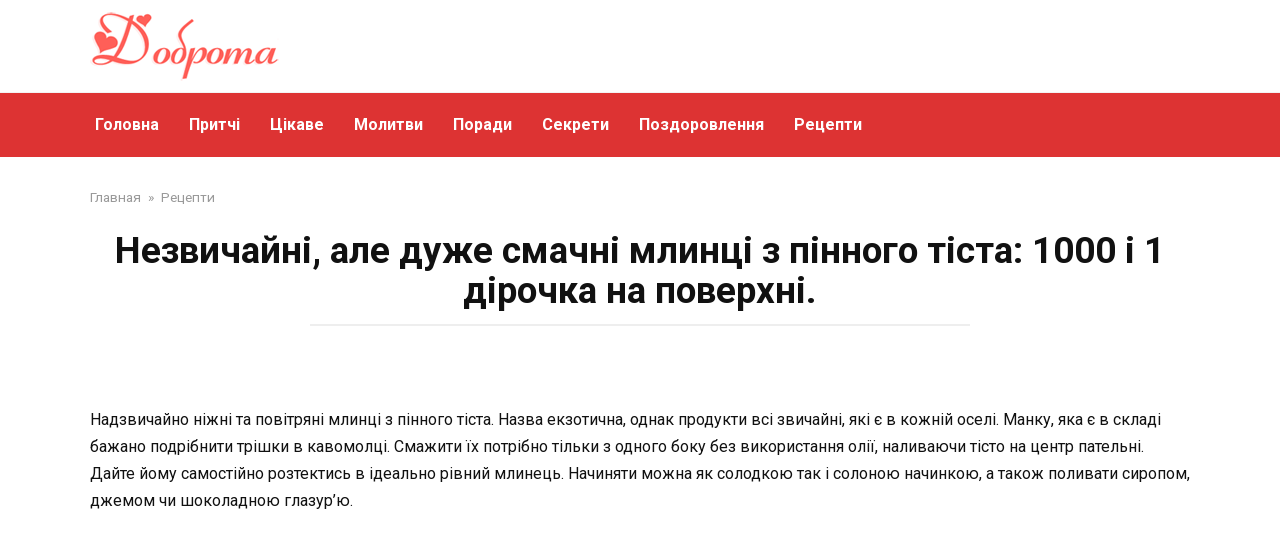

--- FILE ---
content_type: text/html; charset=utf-8
request_url: https://www.google.com/recaptcha/api2/aframe
body_size: 269
content:
<!DOCTYPE HTML><html><head><meta http-equiv="content-type" content="text/html; charset=UTF-8"></head><body><script nonce="BALR1ILZUsWBCXpWHrn2Cw">/** Anti-fraud and anti-abuse applications only. See google.com/recaptcha */ try{var clients={'sodar':'https://pagead2.googlesyndication.com/pagead/sodar?'};window.addEventListener("message",function(a){try{if(a.source===window.parent){var b=JSON.parse(a.data);var c=clients[b['id']];if(c){var d=document.createElement('img');d.src=c+b['params']+'&rc='+(localStorage.getItem("rc::a")?sessionStorage.getItem("rc::b"):"");window.document.body.appendChild(d);sessionStorage.setItem("rc::e",parseInt(sessionStorage.getItem("rc::e")||0)+1);localStorage.setItem("rc::h",'1769088108231');}}}catch(b){}});window.parent.postMessage("_grecaptcha_ready", "*");}catch(b){}</script></body></html>